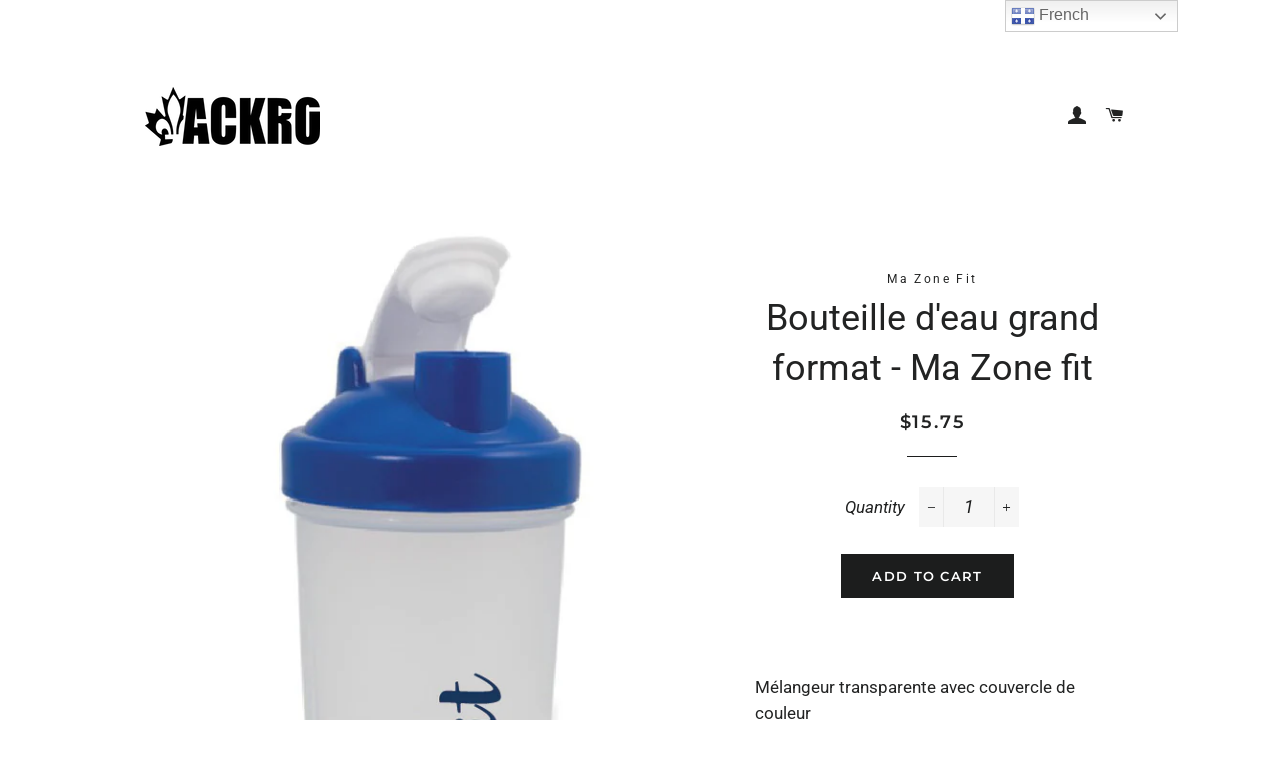

--- FILE ---
content_type: text/javascript; charset=utf-8
request_url: https://boutiqueldfs.ca/en/products/shaker-ma-zone-fit.js?currency=CAD&country=CA
body_size: 364
content:
{"id":4625686659141,"title":"Bouteille d'eau grand format - Ma Zone fit","handle":"shaker-ma-zone-fit","description":"\u003cdiv class=\"product-name\"\u003e\n\u003cdiv\u003e\u003cspan\u003e \u003c\/span\u003e\u003c\/div\u003e\n\u003cdiv\u003e\u003cspan\u003eMélangeur transparente avec couvercle de couleur\u003c\/span\u003e\u003c\/div\u003e\n\u003cdiv\u003e\n\u003cspan\u003eBalle en acier inoxydable à l'intérieur \u003c\/span\u003e\u003cbr\u003e\u003cspan\u003eLa bouteille est graduée en millilitre (100-600 ML) et en onces (4-20 onces)\u003c\/span\u003e\u003cspan\u003e Sans BPA \/ sac individuel.\u003c\/span\u003e\n\u003c\/div\u003e\n\u003cdiv\u003e\u003cspan\u003e Volume : 680 ml \/ 23 oz  \u003c\/span\u003e\u003c\/div\u003e\n\u003c\/div\u003e\n\u003cdiv class=\"short-description\"\u003e\n\u003cdiv class=\"std\" itemprop=\"description\"\u003e\n\u003cul\u003e\u003c\/ul\u003e\n\u003c\/div\u003e\n\u003c\/div\u003e\n\u003ch4\u003e\u003c\/h4\u003e","published_at":"2020-12-01T11:39:39-05:00","created_at":"2020-12-01T11:35:06-05:00","vendor":"Ma Zone Fit","type":"Autre","tags":["Ma Zone Fit"],"price":1575,"price_min":1575,"price_max":1575,"available":true,"price_varies":false,"compare_at_price":null,"compare_at_price_min":0,"compare_at_price_max":0,"compare_at_price_varies":false,"variants":[{"id":31981007175749,"title":"Default Title","option1":"Default Title","option2":null,"option3":null,"sku":"521575","requires_shipping":true,"taxable":true,"featured_image":null,"available":true,"name":"Bouteille d'eau grand format - Ma Zone fit","public_title":null,"options":["Default Title"],"price":1575,"weight":100,"compare_at_price":null,"inventory_management":null,"barcode":"","requires_selling_plan":false,"selling_plan_allocations":[]}],"images":["\/\/cdn.shopify.com\/s\/files\/1\/0037\/6553\/4789\/products\/PHOTOS-PRODUITS-AJOUT-2020_Plandetravail1copie9.jpg?v=1606840710"],"featured_image":"\/\/cdn.shopify.com\/s\/files\/1\/0037\/6553\/4789\/products\/PHOTOS-PRODUITS-AJOUT-2020_Plandetravail1copie9.jpg?v=1606840710","options":[{"name":"Title","position":1,"values":["Default Title"]}],"url":"\/en\/products\/shaker-ma-zone-fit","media":[{"alt":null,"id":7316154089541,"position":1,"preview_image":{"aspect_ratio":0.668,"height":900,"width":601,"src":"https:\/\/cdn.shopify.com\/s\/files\/1\/0037\/6553\/4789\/products\/PHOTOS-PRODUITS-AJOUT-2020_Plandetravail1copie9.jpg?v=1606840710"},"aspect_ratio":0.668,"height":900,"media_type":"image","src":"https:\/\/cdn.shopify.com\/s\/files\/1\/0037\/6553\/4789\/products\/PHOTOS-PRODUITS-AJOUT-2020_Plandetravail1copie9.jpg?v=1606840710","width":601}],"requires_selling_plan":false,"selling_plan_groups":[]}